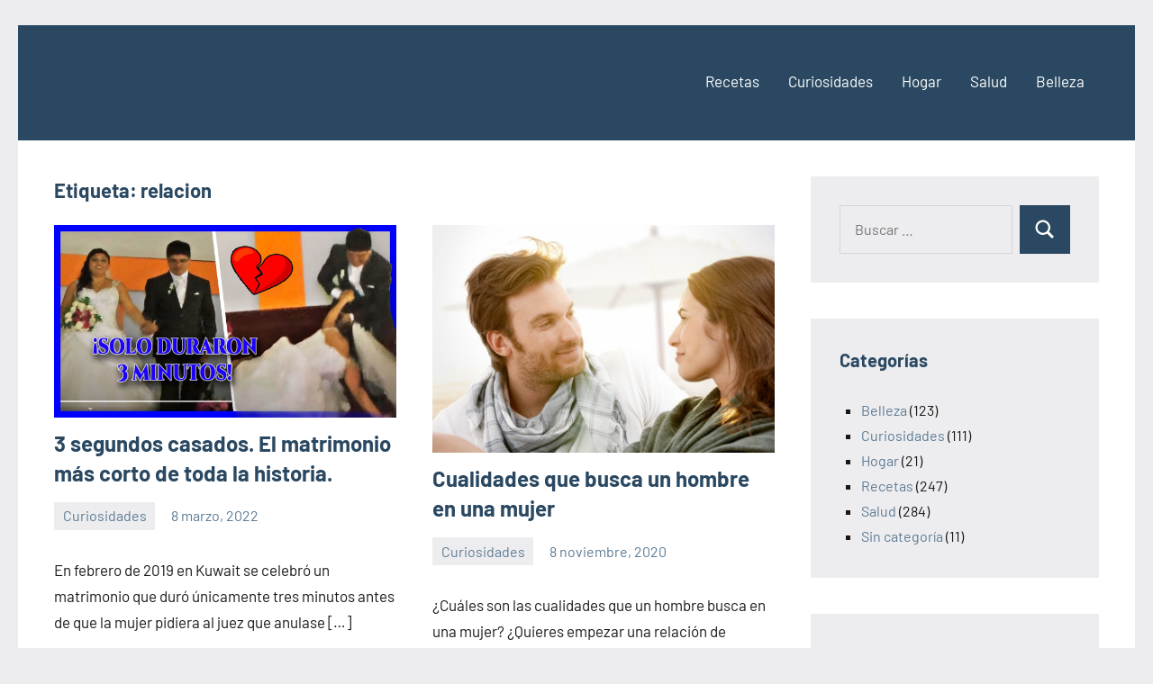

--- FILE ---
content_type: text/html; charset=UTF-8
request_url: http://sitiodelasalud.com/tag/relacion/
body_size: 8063
content:
<!DOCTYPE html>
<html lang="es">

<head>
<meta charset="UTF-8">
<meta name="viewport" content="width=device-width, initial-scale=1">
<link rel="profile" href="http://gmpg.org/xfn/11">

<title>relacion</title>
<meta name='robots' content='max-image-preview:large' />
<link rel="alternate" type="application/rss+xml" title=" &raquo; Feed" href="http://sitiodelasalud.com/feed/" />
<link rel="alternate" type="application/rss+xml" title=" &raquo; Feed de los comentarios" href="http://sitiodelasalud.com/comments/feed/" />
<link rel="alternate" type="application/rss+xml" title=" &raquo; Etiqueta relacion del feed" href="http://sitiodelasalud.com/tag/relacion/feed/" />
<script type="text/javascript">
window._wpemojiSettings = {"baseUrl":"https:\/\/s.w.org\/images\/core\/emoji\/14.0.0\/72x72\/","ext":".png","svgUrl":"https:\/\/s.w.org\/images\/core\/emoji\/14.0.0\/svg\/","svgExt":".svg","source":{"concatemoji":"http:\/\/sitiodelasalud.com\/wp-includes\/js\/wp-emoji-release.min.js?ver=6.2.8"}};
/*! This file is auto-generated */
!function(e,a,t){var n,r,o,i=a.createElement("canvas"),p=i.getContext&&i.getContext("2d");function s(e,t){p.clearRect(0,0,i.width,i.height),p.fillText(e,0,0);e=i.toDataURL();return p.clearRect(0,0,i.width,i.height),p.fillText(t,0,0),e===i.toDataURL()}function c(e){var t=a.createElement("script");t.src=e,t.defer=t.type="text/javascript",a.getElementsByTagName("head")[0].appendChild(t)}for(o=Array("flag","emoji"),t.supports={everything:!0,everythingExceptFlag:!0},r=0;r<o.length;r++)t.supports[o[r]]=function(e){if(p&&p.fillText)switch(p.textBaseline="top",p.font="600 32px Arial",e){case"flag":return s("\ud83c\udff3\ufe0f\u200d\u26a7\ufe0f","\ud83c\udff3\ufe0f\u200b\u26a7\ufe0f")?!1:!s("\ud83c\uddfa\ud83c\uddf3","\ud83c\uddfa\u200b\ud83c\uddf3")&&!s("\ud83c\udff4\udb40\udc67\udb40\udc62\udb40\udc65\udb40\udc6e\udb40\udc67\udb40\udc7f","\ud83c\udff4\u200b\udb40\udc67\u200b\udb40\udc62\u200b\udb40\udc65\u200b\udb40\udc6e\u200b\udb40\udc67\u200b\udb40\udc7f");case"emoji":return!s("\ud83e\udef1\ud83c\udffb\u200d\ud83e\udef2\ud83c\udfff","\ud83e\udef1\ud83c\udffb\u200b\ud83e\udef2\ud83c\udfff")}return!1}(o[r]),t.supports.everything=t.supports.everything&&t.supports[o[r]],"flag"!==o[r]&&(t.supports.everythingExceptFlag=t.supports.everythingExceptFlag&&t.supports[o[r]]);t.supports.everythingExceptFlag=t.supports.everythingExceptFlag&&!t.supports.flag,t.DOMReady=!1,t.readyCallback=function(){t.DOMReady=!0},t.supports.everything||(n=function(){t.readyCallback()},a.addEventListener?(a.addEventListener("DOMContentLoaded",n,!1),e.addEventListener("load",n,!1)):(e.attachEvent("onload",n),a.attachEvent("onreadystatechange",function(){"complete"===a.readyState&&t.readyCallback()})),(e=t.source||{}).concatemoji?c(e.concatemoji):e.wpemoji&&e.twemoji&&(c(e.twemoji),c(e.wpemoji)))}(window,document,window._wpemojiSettings);
</script>
<style type="text/css">
img.wp-smiley,
img.emoji {
	display: inline !important;
	border: none !important;
	box-shadow: none !important;
	height: 1em !important;
	width: 1em !important;
	margin: 0 0.07em !important;
	vertical-align: -0.1em !important;
	background: none !important;
	padding: 0 !important;
}
</style>
	<link rel='stylesheet' id='occasio-theme-fonts-css' href='http://sitiodelasalud.com/wp-content/fonts/4f9914eafed1c06e64aed6b1ae0d999c.css?ver=20201110' type='text/css' media='all' />
<link rel='stylesheet' id='wp-block-library-css' href='http://sitiodelasalud.com/wp-includes/css/dist/block-library/style.min.css?ver=6.2.8' type='text/css' media='all' />
<link rel='stylesheet' id='classic-theme-styles-css' href='http://sitiodelasalud.com/wp-includes/css/classic-themes.min.css?ver=6.2.8' type='text/css' media='all' />
<style id='global-styles-inline-css' type='text/css'>
body{--wp--preset--color--black: #000000;--wp--preset--color--cyan-bluish-gray: #abb8c3;--wp--preset--color--white: #ffffff;--wp--preset--color--pale-pink: #f78da7;--wp--preset--color--vivid-red: #cf2e2e;--wp--preset--color--luminous-vivid-orange: #ff6900;--wp--preset--color--luminous-vivid-amber: #fcb900;--wp--preset--color--light-green-cyan: #7bdcb5;--wp--preset--color--vivid-green-cyan: #00d084;--wp--preset--color--pale-cyan-blue: #8ed1fc;--wp--preset--color--vivid-cyan-blue: #0693e3;--wp--preset--color--vivid-purple: #9b51e0;--wp--preset--color--primary: #2a4861;--wp--preset--color--secondary: #5d7b94;--wp--preset--color--tertiary: #90aec7;--wp--preset--color--accent: #60945d;--wp--preset--color--highlight: #915d94;--wp--preset--color--light-gray: #ededef;--wp--preset--color--gray: #84848f;--wp--preset--color--dark-gray: #24242f;--wp--preset--gradient--vivid-cyan-blue-to-vivid-purple: linear-gradient(135deg,rgba(6,147,227,1) 0%,rgb(155,81,224) 100%);--wp--preset--gradient--light-green-cyan-to-vivid-green-cyan: linear-gradient(135deg,rgb(122,220,180) 0%,rgb(0,208,130) 100%);--wp--preset--gradient--luminous-vivid-amber-to-luminous-vivid-orange: linear-gradient(135deg,rgba(252,185,0,1) 0%,rgba(255,105,0,1) 100%);--wp--preset--gradient--luminous-vivid-orange-to-vivid-red: linear-gradient(135deg,rgba(255,105,0,1) 0%,rgb(207,46,46) 100%);--wp--preset--gradient--very-light-gray-to-cyan-bluish-gray: linear-gradient(135deg,rgb(238,238,238) 0%,rgb(169,184,195) 100%);--wp--preset--gradient--cool-to-warm-spectrum: linear-gradient(135deg,rgb(74,234,220) 0%,rgb(151,120,209) 20%,rgb(207,42,186) 40%,rgb(238,44,130) 60%,rgb(251,105,98) 80%,rgb(254,248,76) 100%);--wp--preset--gradient--blush-light-purple: linear-gradient(135deg,rgb(255,206,236) 0%,rgb(152,150,240) 100%);--wp--preset--gradient--blush-bordeaux: linear-gradient(135deg,rgb(254,205,165) 0%,rgb(254,45,45) 50%,rgb(107,0,62) 100%);--wp--preset--gradient--luminous-dusk: linear-gradient(135deg,rgb(255,203,112) 0%,rgb(199,81,192) 50%,rgb(65,88,208) 100%);--wp--preset--gradient--pale-ocean: linear-gradient(135deg,rgb(255,245,203) 0%,rgb(182,227,212) 50%,rgb(51,167,181) 100%);--wp--preset--gradient--electric-grass: linear-gradient(135deg,rgb(202,248,128) 0%,rgb(113,206,126) 100%);--wp--preset--gradient--midnight: linear-gradient(135deg,rgb(2,3,129) 0%,rgb(40,116,252) 100%);--wp--preset--duotone--dark-grayscale: url('#wp-duotone-dark-grayscale');--wp--preset--duotone--grayscale: url('#wp-duotone-grayscale');--wp--preset--duotone--purple-yellow: url('#wp-duotone-purple-yellow');--wp--preset--duotone--blue-red: url('#wp-duotone-blue-red');--wp--preset--duotone--midnight: url('#wp-duotone-midnight');--wp--preset--duotone--magenta-yellow: url('#wp-duotone-magenta-yellow');--wp--preset--duotone--purple-green: url('#wp-duotone-purple-green');--wp--preset--duotone--blue-orange: url('#wp-duotone-blue-orange');--wp--preset--font-size--small: 16px;--wp--preset--font-size--medium: 24px;--wp--preset--font-size--large: 36px;--wp--preset--font-size--x-large: 42px;--wp--preset--font-size--extra-large: 48px;--wp--preset--font-size--huge: 64px;--wp--preset--spacing--20: 0.44rem;--wp--preset--spacing--30: 0.67rem;--wp--preset--spacing--40: 1rem;--wp--preset--spacing--50: 1.5rem;--wp--preset--spacing--60: 2.25rem;--wp--preset--spacing--70: 3.38rem;--wp--preset--spacing--80: 5.06rem;--wp--preset--shadow--natural: 6px 6px 9px rgba(0, 0, 0, 0.2);--wp--preset--shadow--deep: 12px 12px 50px rgba(0, 0, 0, 0.4);--wp--preset--shadow--sharp: 6px 6px 0px rgba(0, 0, 0, 0.2);--wp--preset--shadow--outlined: 6px 6px 0px -3px rgba(255, 255, 255, 1), 6px 6px rgba(0, 0, 0, 1);--wp--preset--shadow--crisp: 6px 6px 0px rgba(0, 0, 0, 1);}:where(.is-layout-flex){gap: 0.5em;}body .is-layout-flow > .alignleft{float: left;margin-inline-start: 0;margin-inline-end: 2em;}body .is-layout-flow > .alignright{float: right;margin-inline-start: 2em;margin-inline-end: 0;}body .is-layout-flow > .aligncenter{margin-left: auto !important;margin-right: auto !important;}body .is-layout-constrained > .alignleft{float: left;margin-inline-start: 0;margin-inline-end: 2em;}body .is-layout-constrained > .alignright{float: right;margin-inline-start: 2em;margin-inline-end: 0;}body .is-layout-constrained > .aligncenter{margin-left: auto !important;margin-right: auto !important;}body .is-layout-constrained > :where(:not(.alignleft):not(.alignright):not(.alignfull)){max-width: var(--wp--style--global--content-size);margin-left: auto !important;margin-right: auto !important;}body .is-layout-constrained > .alignwide{max-width: var(--wp--style--global--wide-size);}body .is-layout-flex{display: flex;}body .is-layout-flex{flex-wrap: wrap;align-items: center;}body .is-layout-flex > *{margin: 0;}:where(.wp-block-columns.is-layout-flex){gap: 2em;}.has-black-color{color: var(--wp--preset--color--black) !important;}.has-cyan-bluish-gray-color{color: var(--wp--preset--color--cyan-bluish-gray) !important;}.has-white-color{color: var(--wp--preset--color--white) !important;}.has-pale-pink-color{color: var(--wp--preset--color--pale-pink) !important;}.has-vivid-red-color{color: var(--wp--preset--color--vivid-red) !important;}.has-luminous-vivid-orange-color{color: var(--wp--preset--color--luminous-vivid-orange) !important;}.has-luminous-vivid-amber-color{color: var(--wp--preset--color--luminous-vivid-amber) !important;}.has-light-green-cyan-color{color: var(--wp--preset--color--light-green-cyan) !important;}.has-vivid-green-cyan-color{color: var(--wp--preset--color--vivid-green-cyan) !important;}.has-pale-cyan-blue-color{color: var(--wp--preset--color--pale-cyan-blue) !important;}.has-vivid-cyan-blue-color{color: var(--wp--preset--color--vivid-cyan-blue) !important;}.has-vivid-purple-color{color: var(--wp--preset--color--vivid-purple) !important;}.has-black-background-color{background-color: var(--wp--preset--color--black) !important;}.has-cyan-bluish-gray-background-color{background-color: var(--wp--preset--color--cyan-bluish-gray) !important;}.has-white-background-color{background-color: var(--wp--preset--color--white) !important;}.has-pale-pink-background-color{background-color: var(--wp--preset--color--pale-pink) !important;}.has-vivid-red-background-color{background-color: var(--wp--preset--color--vivid-red) !important;}.has-luminous-vivid-orange-background-color{background-color: var(--wp--preset--color--luminous-vivid-orange) !important;}.has-luminous-vivid-amber-background-color{background-color: var(--wp--preset--color--luminous-vivid-amber) !important;}.has-light-green-cyan-background-color{background-color: var(--wp--preset--color--light-green-cyan) !important;}.has-vivid-green-cyan-background-color{background-color: var(--wp--preset--color--vivid-green-cyan) !important;}.has-pale-cyan-blue-background-color{background-color: var(--wp--preset--color--pale-cyan-blue) !important;}.has-vivid-cyan-blue-background-color{background-color: var(--wp--preset--color--vivid-cyan-blue) !important;}.has-vivid-purple-background-color{background-color: var(--wp--preset--color--vivid-purple) !important;}.has-black-border-color{border-color: var(--wp--preset--color--black) !important;}.has-cyan-bluish-gray-border-color{border-color: var(--wp--preset--color--cyan-bluish-gray) !important;}.has-white-border-color{border-color: var(--wp--preset--color--white) !important;}.has-pale-pink-border-color{border-color: var(--wp--preset--color--pale-pink) !important;}.has-vivid-red-border-color{border-color: var(--wp--preset--color--vivid-red) !important;}.has-luminous-vivid-orange-border-color{border-color: var(--wp--preset--color--luminous-vivid-orange) !important;}.has-luminous-vivid-amber-border-color{border-color: var(--wp--preset--color--luminous-vivid-amber) !important;}.has-light-green-cyan-border-color{border-color: var(--wp--preset--color--light-green-cyan) !important;}.has-vivid-green-cyan-border-color{border-color: var(--wp--preset--color--vivid-green-cyan) !important;}.has-pale-cyan-blue-border-color{border-color: var(--wp--preset--color--pale-cyan-blue) !important;}.has-vivid-cyan-blue-border-color{border-color: var(--wp--preset--color--vivid-cyan-blue) !important;}.has-vivid-purple-border-color{border-color: var(--wp--preset--color--vivid-purple) !important;}.has-vivid-cyan-blue-to-vivid-purple-gradient-background{background: var(--wp--preset--gradient--vivid-cyan-blue-to-vivid-purple) !important;}.has-light-green-cyan-to-vivid-green-cyan-gradient-background{background: var(--wp--preset--gradient--light-green-cyan-to-vivid-green-cyan) !important;}.has-luminous-vivid-amber-to-luminous-vivid-orange-gradient-background{background: var(--wp--preset--gradient--luminous-vivid-amber-to-luminous-vivid-orange) !important;}.has-luminous-vivid-orange-to-vivid-red-gradient-background{background: var(--wp--preset--gradient--luminous-vivid-orange-to-vivid-red) !important;}.has-very-light-gray-to-cyan-bluish-gray-gradient-background{background: var(--wp--preset--gradient--very-light-gray-to-cyan-bluish-gray) !important;}.has-cool-to-warm-spectrum-gradient-background{background: var(--wp--preset--gradient--cool-to-warm-spectrum) !important;}.has-blush-light-purple-gradient-background{background: var(--wp--preset--gradient--blush-light-purple) !important;}.has-blush-bordeaux-gradient-background{background: var(--wp--preset--gradient--blush-bordeaux) !important;}.has-luminous-dusk-gradient-background{background: var(--wp--preset--gradient--luminous-dusk) !important;}.has-pale-ocean-gradient-background{background: var(--wp--preset--gradient--pale-ocean) !important;}.has-electric-grass-gradient-background{background: var(--wp--preset--gradient--electric-grass) !important;}.has-midnight-gradient-background{background: var(--wp--preset--gradient--midnight) !important;}.has-small-font-size{font-size: var(--wp--preset--font-size--small) !important;}.has-medium-font-size{font-size: var(--wp--preset--font-size--medium) !important;}.has-large-font-size{font-size: var(--wp--preset--font-size--large) !important;}.has-x-large-font-size{font-size: var(--wp--preset--font-size--x-large) !important;}
.wp-block-navigation a:where(:not(.wp-element-button)){color: inherit;}
:where(.wp-block-columns.is-layout-flex){gap: 2em;}
.wp-block-pullquote{font-size: 1.5em;line-height: 1.6;}
</style>
<link rel='stylesheet' id='occasio-stylesheet-css' href='http://sitiodelasalud.com/wp-content/themes/occasio/style.css?ver=1.0.9' type='text/css' media='all' />
<script type='text/javascript' src='http://sitiodelasalud.com/wp-content/themes/occasio/assets/js/svgxuse.min.js?ver=1.2.6' id='svgxuse-js'></script>
<link rel="https://api.w.org/" href="http://sitiodelasalud.com/wp-json/" /><link rel="alternate" type="application/json" href="http://sitiodelasalud.com/wp-json/wp/v2/tags/262" /><link rel="EditURI" type="application/rsd+xml" title="RSD" href="http://sitiodelasalud.com/xmlrpc.php?rsd" />
<link rel="wlwmanifest" type="application/wlwmanifest+xml" href="http://sitiodelasalud.com/wp-includes/wlwmanifest.xml" />
<meta name="generator" content="WordPress 6.2.8" />
<link rel="icon" href="http://sitiodelasalud.com/wp-content/uploads/2022/03/Logo.png" sizes="32x32" />
<link rel="icon" href="http://sitiodelasalud.com/wp-content/uploads/2022/03/Logo.png" sizes="192x192" />
<link rel="apple-touch-icon" href="http://sitiodelasalud.com/wp-content/uploads/2022/03/Logo.png" />
<meta name="msapplication-TileImage" content="http://sitiodelasalud.com/wp-content/uploads/2022/03/Logo.png" />
</head>

<body class="archive tag tag-relacion tag-262 centered-theme-layout has-sidebar blog-layout-two-column-grid author-hidden comments-hidden is-blog-page hfeed">
<script>
  window.fbAsyncInit = function() {
    FB.init({
      appId      : '741295359892693',
      xfbml      : true,
      version    : 'v10.0'
    });
    FB.AppEvents.logPageView();
  };

  (function(d, s, id){
     var js, fjs = d.getElementsByTagName(s)[0];
     if (d.getElementById(id)) {return;}
     js = d.createElement(s); js.id = id;
     js.src = "https://connect.facebook.net/en_US/sdk.js";
     fjs.parentNode.insertBefore(js, fjs);
   }(document, 'script', 'facebook-jssdk'));
</script>

<div
  class="fb-like"
  data-share="true"
  data-width="450"
  data-show-faces="true">
</div>

<svg xmlns="http://www.w3.org/2000/svg" viewBox="0 0 0 0" width="0" height="0" focusable="false" role="none" style="visibility: hidden; position: absolute; left: -9999px; overflow: hidden;" ><defs><filter id="wp-duotone-dark-grayscale"><feColorMatrix color-interpolation-filters="sRGB" type="matrix" values=" .299 .587 .114 0 0 .299 .587 .114 0 0 .299 .587 .114 0 0 .299 .587 .114 0 0 " /><feComponentTransfer color-interpolation-filters="sRGB" ><feFuncR type="table" tableValues="0 0.49803921568627" /><feFuncG type="table" tableValues="0 0.49803921568627" /><feFuncB type="table" tableValues="0 0.49803921568627" /><feFuncA type="table" tableValues="1 1" /></feComponentTransfer><feComposite in2="SourceGraphic" operator="in" /></filter></defs></svg><svg xmlns="http://www.w3.org/2000/svg" viewBox="0 0 0 0" width="0" height="0" focusable="false" role="none" style="visibility: hidden; position: absolute; left: -9999px; overflow: hidden;" ><defs><filter id="wp-duotone-grayscale"><feColorMatrix color-interpolation-filters="sRGB" type="matrix" values=" .299 .587 .114 0 0 .299 .587 .114 0 0 .299 .587 .114 0 0 .299 .587 .114 0 0 " /><feComponentTransfer color-interpolation-filters="sRGB" ><feFuncR type="table" tableValues="0 1" /><feFuncG type="table" tableValues="0 1" /><feFuncB type="table" tableValues="0 1" /><feFuncA type="table" tableValues="1 1" /></feComponentTransfer><feComposite in2="SourceGraphic" operator="in" /></filter></defs></svg><svg xmlns="http://www.w3.org/2000/svg" viewBox="0 0 0 0" width="0" height="0" focusable="false" role="none" style="visibility: hidden; position: absolute; left: -9999px; overflow: hidden;" ><defs><filter id="wp-duotone-purple-yellow"><feColorMatrix color-interpolation-filters="sRGB" type="matrix" values=" .299 .587 .114 0 0 .299 .587 .114 0 0 .299 .587 .114 0 0 .299 .587 .114 0 0 " /><feComponentTransfer color-interpolation-filters="sRGB" ><feFuncR type="table" tableValues="0.54901960784314 0.98823529411765" /><feFuncG type="table" tableValues="0 1" /><feFuncB type="table" tableValues="0.71764705882353 0.25490196078431" /><feFuncA type="table" tableValues="1 1" /></feComponentTransfer><feComposite in2="SourceGraphic" operator="in" /></filter></defs></svg><svg xmlns="http://www.w3.org/2000/svg" viewBox="0 0 0 0" width="0" height="0" focusable="false" role="none" style="visibility: hidden; position: absolute; left: -9999px; overflow: hidden;" ><defs><filter id="wp-duotone-blue-red"><feColorMatrix color-interpolation-filters="sRGB" type="matrix" values=" .299 .587 .114 0 0 .299 .587 .114 0 0 .299 .587 .114 0 0 .299 .587 .114 0 0 " /><feComponentTransfer color-interpolation-filters="sRGB" ><feFuncR type="table" tableValues="0 1" /><feFuncG type="table" tableValues="0 0.27843137254902" /><feFuncB type="table" tableValues="0.5921568627451 0.27843137254902" /><feFuncA type="table" tableValues="1 1" /></feComponentTransfer><feComposite in2="SourceGraphic" operator="in" /></filter></defs></svg><svg xmlns="http://www.w3.org/2000/svg" viewBox="0 0 0 0" width="0" height="0" focusable="false" role="none" style="visibility: hidden; position: absolute; left: -9999px; overflow: hidden;" ><defs><filter id="wp-duotone-midnight"><feColorMatrix color-interpolation-filters="sRGB" type="matrix" values=" .299 .587 .114 0 0 .299 .587 .114 0 0 .299 .587 .114 0 0 .299 .587 .114 0 0 " /><feComponentTransfer color-interpolation-filters="sRGB" ><feFuncR type="table" tableValues="0 0" /><feFuncG type="table" tableValues="0 0.64705882352941" /><feFuncB type="table" tableValues="0 1" /><feFuncA type="table" tableValues="1 1" /></feComponentTransfer><feComposite in2="SourceGraphic" operator="in" /></filter></defs></svg><svg xmlns="http://www.w3.org/2000/svg" viewBox="0 0 0 0" width="0" height="0" focusable="false" role="none" style="visibility: hidden; position: absolute; left: -9999px; overflow: hidden;" ><defs><filter id="wp-duotone-magenta-yellow"><feColorMatrix color-interpolation-filters="sRGB" type="matrix" values=" .299 .587 .114 0 0 .299 .587 .114 0 0 .299 .587 .114 0 0 .299 .587 .114 0 0 " /><feComponentTransfer color-interpolation-filters="sRGB" ><feFuncR type="table" tableValues="0.78039215686275 1" /><feFuncG type="table" tableValues="0 0.94901960784314" /><feFuncB type="table" tableValues="0.35294117647059 0.47058823529412" /><feFuncA type="table" tableValues="1 1" /></feComponentTransfer><feComposite in2="SourceGraphic" operator="in" /></filter></defs></svg><svg xmlns="http://www.w3.org/2000/svg" viewBox="0 0 0 0" width="0" height="0" focusable="false" role="none" style="visibility: hidden; position: absolute; left: -9999px; overflow: hidden;" ><defs><filter id="wp-duotone-purple-green"><feColorMatrix color-interpolation-filters="sRGB" type="matrix" values=" .299 .587 .114 0 0 .299 .587 .114 0 0 .299 .587 .114 0 0 .299 .587 .114 0 0 " /><feComponentTransfer color-interpolation-filters="sRGB" ><feFuncR type="table" tableValues="0.65098039215686 0.40392156862745" /><feFuncG type="table" tableValues="0 1" /><feFuncB type="table" tableValues="0.44705882352941 0.4" /><feFuncA type="table" tableValues="1 1" /></feComponentTransfer><feComposite in2="SourceGraphic" operator="in" /></filter></defs></svg><svg xmlns="http://www.w3.org/2000/svg" viewBox="0 0 0 0" width="0" height="0" focusable="false" role="none" style="visibility: hidden; position: absolute; left: -9999px; overflow: hidden;" ><defs><filter id="wp-duotone-blue-orange"><feColorMatrix color-interpolation-filters="sRGB" type="matrix" values=" .299 .587 .114 0 0 .299 .587 .114 0 0 .299 .587 .114 0 0 .299 .587 .114 0 0 " /><feComponentTransfer color-interpolation-filters="sRGB" ><feFuncR type="table" tableValues="0.098039215686275 1" /><feFuncG type="table" tableValues="0 0.66274509803922" /><feFuncB type="table" tableValues="0.84705882352941 0.41960784313725" /><feFuncA type="table" tableValues="1 1" /></feComponentTransfer><feComposite in2="SourceGraphic" operator="in" /></filter></defs></svg>
	
	<div id="page" class="site">
		<a class="skip-link screen-reader-text" href="#content">Saltar al contenido</a>

		
		<header id="masthead" class="site-header" role="banner">

			<div class="header-main">

				
				
<div class="site-branding">

	
			<p class="site-title"><a href="http://sitiodelasalud.com/" rel="home"></a></p>

			
</div><!-- .site-branding -->

				

	<button class="primary-menu-toggle menu-toggle" aria-controls="primary-menu" aria-expanded="false" >
		<svg class="icon icon-menu" aria-hidden="true" role="img"> <use xlink:href="http://sitiodelasalud.com/wp-content/themes/occasio/assets/icons/genericons-neue.svg#menu"></use> </svg><svg class="icon icon-close" aria-hidden="true" role="img"> <use xlink:href="http://sitiodelasalud.com/wp-content/themes/occasio/assets/icons/genericons-neue.svg#close"></use> </svg>		<span class="menu-toggle-text">Menú</span>
	</button>

	<div class="primary-navigation">

		<nav id="site-navigation" class="main-navigation"  role="navigation" aria-label="Menú principal">

			<ul id="primary-menu" class="menu"><li id="menu-item-207" class="menu-item menu-item-type-taxonomy menu-item-object-category menu-item-207"><a href="http://sitiodelasalud.com/category/salud/">Recetas</a></li>
<li id="menu-item-208" class="menu-item menu-item-type-taxonomy menu-item-object-category menu-item-208"><a href="http://sitiodelasalud.com/category/curiosidades/">Curiosidades</a></li>
<li id="menu-item-209" class="menu-item menu-item-type-taxonomy menu-item-object-category menu-item-209"><a href="http://sitiodelasalud.com/category/hogar/">Hogar</a></li>
<li id="menu-item-569" class="menu-item menu-item-type-taxonomy menu-item-object-category menu-item-569"><a href="http://sitiodelasalud.com/category/salud-2/">Salud</a></li>
<li id="menu-item-590" class="menu-item menu-item-type-taxonomy menu-item-object-category menu-item-590"><a href="http://sitiodelasalud.com/category/belleza/">Belleza</a></li>
</ul>		</nav><!-- #site-navigation -->

	</div><!-- .primary-navigation -->



			</div><!-- .header-main -->

		</header><!-- #masthead -->

		
		
		<div id="content" class="site-content">

			<main id="main" class="site-main" role="main">

				
				
	
		<header class="archive-header entry-header">

			<h1 class="archive-title entry-title">Etiqueta: <span>relacion</span></h1>			
		</header><!-- .archive-header -->

		
	<div id="post-wrapper" class="post-wrapper">

	
<article id="post-2967" class="post-2967 post type-post status-publish format-standard has-post-thumbnail hentry category-curiosidades tag-amor tag-anulacion tag-disgusto tag-divorcio tag-felicidad tag-historia tag-matrimonio tag-nupcias tag-paz tag-relacion tag-tristeza tag-votos">

	
			<figure class="post-image post-image-archives">
				<a class="wp-post-image-link" href="http://sitiodelasalud.com/2022/03/08/3-segundos-casados-el-matrimonio-mas-corto-de-toda-la-historia/" rel="bookmark" aria-hidden="true">
					<img width="782" height="440" src="http://sitiodelasalud.com/wp-content/uploads/2022/03/matrimonio1.jpg" class="attachment-post-thumbnail size-post-thumbnail wp-post-image" alt="" decoding="async" />				</a>
			</figure>

			
	<header class="post-header entry-header">

		
		<h2 class="post-title entry-title"><a href="http://sitiodelasalud.com/2022/03/08/3-segundos-casados-el-matrimonio-mas-corto-de-toda-la-historia/" rel="bookmark">3 segundos casados. El matrimonio más corto de toda la historia.</a></h2>
		<div class="entry-meta"><div class="entry-categories"> <ul class="post-categories">
	<li><a href="http://sitiodelasalud.com/category/curiosidades/" rel="category tag">Curiosidades</a></li></ul></div><span class="posted-on"><a href="http://sitiodelasalud.com/2022/03/08/3-segundos-casados-el-matrimonio-mas-corto-de-toda-la-historia/" rel="bookmark"><time class="entry-date published updated" datetime="2022-03-08T13:25:37+00:00">8 marzo, 2022</time></a></span><span class="posted-by"> <span class="author vcard"><a class="url fn n" href="http://sitiodelasalud.com/author/diana/" title="Ver todas las entradas de Sitio de la salud" rel="author">Sitio de la salud</a></span></span><span class="entry-comments"> <a href="http://sitiodelasalud.com/2022/03/08/3-segundos-casados-el-matrimonio-mas-corto-de-toda-la-historia/#respond">No hay comentarios</a></span></div>
	</header><!-- .entry-header -->

	
<div class="entry-content entry-excerpt">

	<p>En febrero de 2019 en Kuwait se celebró un matrimonio que duró únicamente tres minutos antes de que la mujer pidiera al juez que anulase [&#8230;]</p>
	
			<a href="http://sitiodelasalud.com/2022/03/08/3-segundos-casados-el-matrimonio-mas-corto-de-toda-la-historia/" class="more-link">Sigue leyendo</a>

			
</div><!-- .entry-content -->

</article>

<article id="post-1706" class="post-1706 post type-post status-publish format-standard has-post-thumbnail hentry category-curiosidades tag-amor tag-cita tag-cualidades-que-busca-un-hombre-en-una-mujer tag-debil tag-detallista tag-enamorarse tag-lagrimas tag-libertad tag-llanto tag-mente-masculina tag-mujeres tag-neuronas tag-regalos tag-relacion tag-ser-feliz tag-tinder">

	
			<figure class="post-image post-image-archives">
				<a class="wp-post-image-link" href="http://sitiodelasalud.com/2020/11/08/cualidades-que-busca-un-hombre-en-una-mujer/" rel="bookmark" aria-hidden="true">
					<img width="660" height="440" src="http://sitiodelasalud.com/wp-content/uploads/2020/11/cualidades.jpg" class="attachment-post-thumbnail size-post-thumbnail wp-post-image" alt="" decoding="async" loading="lazy" />				</a>
			</figure>

			
	<header class="post-header entry-header">

		
		<h2 class="post-title entry-title"><a href="http://sitiodelasalud.com/2020/11/08/cualidades-que-busca-un-hombre-en-una-mujer/" rel="bookmark">Cualidades que busca un hombre en una mujer</a></h2>
		<div class="entry-meta"><div class="entry-categories"> <ul class="post-categories">
	<li><a href="http://sitiodelasalud.com/category/curiosidades/" rel="category tag">Curiosidades</a></li></ul></div><span class="posted-on"><a href="http://sitiodelasalud.com/2020/11/08/cualidades-que-busca-un-hombre-en-una-mujer/" rel="bookmark"><time class="entry-date published" datetime="2020-11-08T02:05:44+00:00">8 noviembre, 2020</time><time class="updated" datetime="2020-11-08T02:05:56+00:00">8 noviembre, 2020</time></a></span><span class="posted-by"> <span class="author vcard"><a class="url fn n" href="http://sitiodelasalud.com/author/diana/" title="Ver todas las entradas de Sitio de la salud" rel="author">Sitio de la salud</a></span></span><span class="entry-comments"> <a href="http://sitiodelasalud.com/2020/11/08/cualidades-que-busca-un-hombre-en-una-mujer/#respond">No hay comentarios</a></span></div>
	</header><!-- .entry-header -->

	
<div class="entry-content entry-excerpt">

	<p>¿Cuáles son las cualidades que un hombre busca en una mujer? ¿Quieres empezar una relación de pareja?</p>
	
			<a href="http://sitiodelasalud.com/2020/11/08/cualidades-que-busca-un-hombre-en-una-mujer/" class="more-link">Sigue leyendo</a>

			
</div><!-- .entry-content -->

</article>

<article id="post-1370" class="post-1370 post type-post status-publish format-standard has-post-thumbnail hentry category-curiosidades tag-actividades tag-atencion tag-autoafirmacion tag-companerismo tag-conflictos tag-convivencia tag-crecimiento tag-desarrollo tag-discusiones tag-discutir tag-enamoramiento tag-etapas-de-una-pareja tag-etapas-del-amor tag-fases tag-hijos tag-proyectos tag-relacion tag-rutina tag-seria tag-vinculacion">

	
			<figure class="post-image post-image-archives">
				<a class="wp-post-image-link" href="http://sitiodelasalud.com/2020/04/12/las-6-etapas-de-una-pareja/" rel="bookmark" aria-hidden="true">
					<img width="760" height="430" src="http://sitiodelasalud.com/wp-content/uploads/2020/04/etapas3.jpg" class="attachment-post-thumbnail size-post-thumbnail wp-post-image" alt="" decoding="async" loading="lazy" />				</a>
			</figure>

			
	<header class="post-header entry-header">

		
		<h2 class="post-title entry-title"><a href="http://sitiodelasalud.com/2020/04/12/las-6-etapas-de-una-pareja/" rel="bookmark">Las 6 etapas de una pareja</a></h2>
		<div class="entry-meta"><div class="entry-categories"> <ul class="post-categories">
	<li><a href="http://sitiodelasalud.com/category/curiosidades/" rel="category tag">Curiosidades</a></li></ul></div><span class="posted-on"><a href="http://sitiodelasalud.com/2020/04/12/las-6-etapas-de-una-pareja/" rel="bookmark"><time class="entry-date published" datetime="2020-04-12T15:32:57+00:00">12 abril, 2020</time><time class="updated" datetime="2020-04-12T22:07:55+00:00">12 abril, 2020</time></a></span><span class="posted-by"> <span class="author vcard"><a class="url fn n" href="http://sitiodelasalud.com/author/diana/" title="Ver todas las entradas de Sitio de la salud" rel="author">Sitio de la salud</a></span></span><span class="entry-comments"> <a href="http://sitiodelasalud.com/2020/04/12/las-6-etapas-de-una-pareja/#respond">No hay comentarios</a></span></div>
	</header><!-- .entry-header -->

	
<div class="entry-content entry-excerpt">

	<p>Todas las parejas atraviesan por diversas fases, estas van a depender de cada pareja ya que todas son distintas. Estas etapas son parecidas a las [&#8230;]</p>
	
			<a href="http://sitiodelasalud.com/2020/04/12/las-6-etapas-de-una-pareja/" class="more-link">Sigue leyendo</a>

			
</div><!-- .entry-content -->

</article>

<article id="post-648" class="post-648 post type-post status-publish format-standard has-post-thumbnail hentry category-curiosidades tag-acuario tag-alegres tag-amor tag-aries tag-astrologia tag-astrologo tag-astros tag-audaces tag-aventurero tag-cancer tag-capricornio tag-como-encontrar-el-amor tag-como-saber-lo-que-me-espera-en-el-amor tag-compatibilidad tag-comunicacion-en-la-pareja tag-con-quien-soy-compatible tag-constante tag-cual-es-mi-pareja-segun-mi-signo tag-de-que-signo-es-mi-pareja tag-entender tag-escuchar tag-estados-de-animo tag-extrovertida tag-felicidad tag-feroces tag-fuertes tag-geminis tag-incondicional tag-independientes tag-la-pareja-de-aries tag-la-pareja-de-cancer tag-la-pareja-de-capricornio tag-la-pareja-de-escorpio tag-la-pareja-de-geminis tag-la-pareja-de-leo tag-la-pareja-de-libra tag-la-pareja-de-piscis tag-la-pareja-de-sagitario tag-la-pareja-de-virgo tag-leo tag-libertad tag-libra tag-originales tag-originalidad tag-pareja tag-pareja-segun-mi-signo-zodiacal tag-personas-dinamicas tag-reir-mucho tag-relacion tag-sabiduria tag-sacrificio tag-sagitario tag-sensible tag-signo-zodiacal tag-sueno tag-trabajo">

	
			<figure class="post-image post-image-archives">
				<a class="wp-post-image-link" href="http://sitiodelasalud.com/2020/02/20/tu-pareja-segun-tu-signo-zodiacal/" rel="bookmark" aria-hidden="true">
					<img width="737" height="440" src="http://sitiodelasalud.com/wp-content/uploads/2020/02/parejaaa.jpg" class="attachment-post-thumbnail size-post-thumbnail wp-post-image" alt="" decoding="async" loading="lazy" />				</a>
			</figure>

			
	<header class="post-header entry-header">

		
		<h2 class="post-title entry-title"><a href="http://sitiodelasalud.com/2020/02/20/tu-pareja-segun-tu-signo-zodiacal/" rel="bookmark">Tu pareja según tu signo zodiacal</a></h2>
		<div class="entry-meta"><div class="entry-categories"> <ul class="post-categories">
	<li><a href="http://sitiodelasalud.com/category/curiosidades/" rel="category tag">Curiosidades</a></li></ul></div><span class="posted-on"><a href="http://sitiodelasalud.com/2020/02/20/tu-pareja-segun-tu-signo-zodiacal/" rel="bookmark"><time class="entry-date published" datetime="2020-02-20T14:51:42+00:00">20 febrero, 2020</time><time class="updated" datetime="2020-02-20T19:57:53+00:00">20 febrero, 2020</time></a></span><span class="posted-by"> <span class="author vcard"><a class="url fn n" href="http://sitiodelasalud.com/author/diana/" title="Ver todas las entradas de Sitio de la salud" rel="author">Sitio de la salud</a></span></span><span class="entry-comments"> <a href="http://sitiodelasalud.com/2020/02/20/tu-pareja-segun-tu-signo-zodiacal/#respond">No hay comentarios</a></span></div>
	</header><!-- .entry-header -->

	
<div class="entry-content entry-excerpt">

	<p>La compatibilidad entre los signos zodiacales puede llegar a ser de gran utilidad para ayudar a que encontremos el amor y tener una relación amorosa [&#8230;]</p>
	
			<a href="http://sitiodelasalud.com/2020/02/20/tu-pareja-segun-tu-signo-zodiacal/" class="more-link">Sigue leyendo</a>

			
</div><!-- .entry-content -->

</article>

	</div>

	
		</main><!-- #main -->

		
	<section id="secondary" class="sidebar widget-area" role="complementary">

		<div id="search-3" class="widget widget_search">
<form role="search" method="get" class="search-form" action="http://sitiodelasalud.com/">
	<label>
		<span class="screen-reader-text">Buscar:</span>
		<input type="search" class="search-field"
			placeholder="Buscar &hellip;"
			value="" name="s"
			title="Buscar:" />
	</label>
	<button type="submit" class="search-submit">
		<svg class="icon icon-search" aria-hidden="true" role="img"> <use xlink:href="http://sitiodelasalud.com/wp-content/themes/occasio/assets/icons/genericons-neue.svg#search"></use> </svg>		<span class="screen-reader-text">Buscar</span>
	</button>
</form>
</div><div id="categories-4" class="widget widget_categories"><h3 class="widget-title">Categorías</h3>
			<ul>
					<li class="cat-item cat-item-2102"><a href="http://sitiodelasalud.com/category/belleza/">Belleza</a> (123)
</li>
	<li class="cat-item cat-item-386"><a href="http://sitiodelasalud.com/category/curiosidades/">Curiosidades</a> (111)
</li>
	<li class="cat-item cat-item-312"><a href="http://sitiodelasalud.com/category/hogar/">Hogar</a> (21)
</li>
	<li class="cat-item cat-item-2"><a href="http://sitiodelasalud.com/category/salud/">Recetas</a> (247)
</li>
	<li class="cat-item cat-item-1608"><a href="http://sitiodelasalud.com/category/salud-2/">Salud</a> (284)
</li>
	<li class="cat-item cat-item-1"><a href="http://sitiodelasalud.com/category/sin-categoria/">Sin categoría</a> (11)
</li>
			</ul>

			</div>
		<div id="recent-posts-2" class="widget widget_recent_entries">
		<h3 class="widget-title">Entradas recientes</h3>
		<ul>
											<li>
					<a href="http://sitiodelasalud.com/2023/08/22/eres-una-persona-insegura-descubrelo-aqui/">¿Eres una persona insegura? Descúbrelo aquí</a>
											<span class="post-date">22 agosto, 2023</span>
									</li>
											<li>
					<a href="http://sitiodelasalud.com/2022/08/16/huevos-napoleon-son-deliciosos/">Huevos Napoleon. ¡Son deliciosos!</a>
											<span class="post-date">16 agosto, 2022</span>
									</li>
											<li>
					<a href="http://sitiodelasalud.com/2022/08/15/3-remedios-caseros-para-aclarar-la-entrepierna/">3 remedios caseros para aclarar la entrepierna</a>
											<span class="post-date">15 agosto, 2022</span>
									</li>
					</ul>

		</div>
	</section><!-- #secondary -->

	
	</div><!-- #content -->

	
	<div class="footer-wrap">

		
		<footer id="colophon" class="site-footer">

						
	<div id="footer-line" class="site-info">

						
			<span class="credit-link">
				Tema de WordPress: Occasio de <a href="https://themezee.com/" target="_blank" rel="nofollow">ThemeZee</a>.			</span>

			
	</div>

	
		</footer><!-- #colophon -->

	</div>

	
</div><!-- #page -->

<script type='text/javascript' id='occasio-navigation-js-extra'>
/* <![CDATA[ */
var occasioScreenReaderText = {"expand":"Expande el men\u00fa inferior","collapse":"Plegar men\u00fa inferior","icon":"<svg class=\"icon icon-expand\" aria-hidden=\"true\" role=\"img\"> <use xlink:href=\"http:\/\/sitiodelasalud.com\/wp-content\/themes\/occasio\/assets\/icons\/genericons-neue.svg#expand\"><\/use> <\/svg>"};
/* ]]> */
</script>
<script type='text/javascript' src='http://sitiodelasalud.com/wp-content/themes/occasio/assets/js/navigation.min.js?ver=20220224' id='occasio-navigation-js'></script>

</body>
</html>
